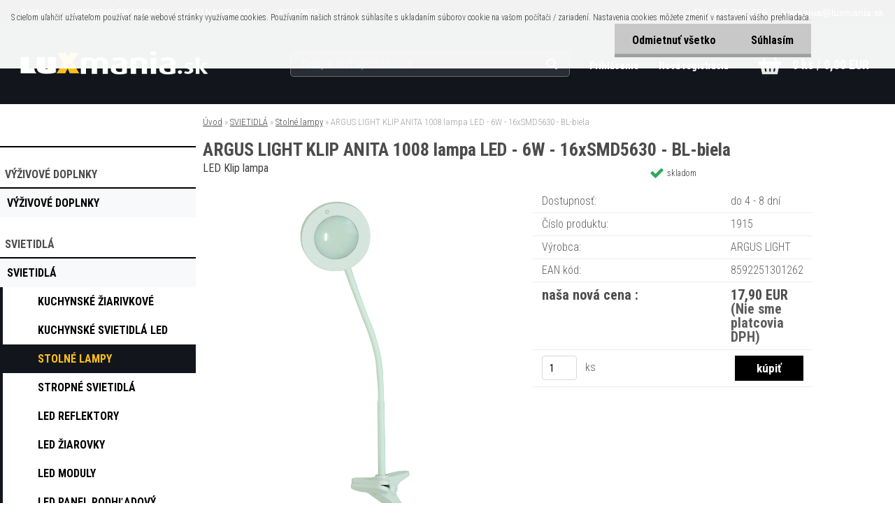

--- FILE ---
content_type: text/html; charset=utf-8
request_url: https://www.luxmania.sk/ARGUS-LIGHT-KLIP-ANITA-1008-lampa-LED-6W-16xSMD5630-BL-biela-d697.htm?tab=description
body_size: 15091
content:

    <!DOCTYPE html>
    <html xmlns:og="http://ogp.me/ns#" xmlns:fb="http://www.facebook.com/2008/fbml" lang="sk" class="tmpl__aurum">
      <head>
          <script>
              window.cookie_preferences = getCookieSettings('cookie_preferences');
              window.cookie_statistics = getCookieSettings('cookie_statistics');
              window.cookie_marketing = getCookieSettings('cookie_marketing');

              function getCookieSettings(cookie_name) {
                  if (document.cookie.length > 0)
                  {
                      cookie_start = document.cookie.indexOf(cookie_name + "=");
                      if (cookie_start != -1)
                      {
                          cookie_start = cookie_start + cookie_name.length + 1;
                          cookie_end = document.cookie.indexOf(";", cookie_start);
                          if (cookie_end == -1)
                          {
                              cookie_end = document.cookie.length;
                          }
                          return unescape(document.cookie.substring(cookie_start, cookie_end));
                      }
                  }
                  return false;
              }
          </script>
                <title>SVIETIDLÁ | ARGUS LIGHT KLIP ANITA 1008 lampa LED - 6W - 16xSMD5630 - BL-biela | LED svietidlá, výživové doplnky, elixír zo slimáka                                                                                                                                                          </title>
        <script type="text/javascript">var action_unavailable='action_unavailable';var id_language = 'sk';var id_country_code = 'SK';var language_code = 'sk-SK';var path_request = '/request.php';var type_request = 'POST';var cache_break = "2522"; var enable_console_debug = false; var enable_logging_errors = false;var administration_id_language = 'sk';var administration_id_country_code = 'SK';</script>          <script type="text/javascript" src="//ajax.googleapis.com/ajax/libs/jquery/1.8.3/jquery.min.js"></script>
          <script type="text/javascript" src="//code.jquery.com/ui/1.12.1/jquery-ui.min.js" ></script>
                  <script src="/wa_script/js/jquery.hoverIntent.minified.js?_=2025-01-28-14-55" type="text/javascript"></script>
        <script type="text/javascript" src="/admin/jscripts/jquery.qtip.min.js?_=2025-01-28-14-55"></script>
                  <script src="/wa_script/js/jquery.selectBoxIt.min.js?_=2025-01-28-14-55" type="text/javascript"></script>
                  <script src="/wa_script/js/bs_overlay.js?_=2025-01-28-14-55" type="text/javascript"></script>
        <script src="/wa_script/js/bs_design.js?_=2025-01-28-14-55" type="text/javascript"></script>
        <script src="/admin/jscripts/wa_translation.js?_=2025-01-28-14-55" type="text/javascript"></script>
        <link rel="stylesheet" type="text/css" href="/css/jquery.selectBoxIt.wa_script.css?_=2025-01-28-14-55" media="screen, projection">
        <link rel="stylesheet" type="text/css" href="/css/jquery.qtip.lupa.css?_=2025-01-28-14-55">
        
                  <script src="/wa_script/js/jquery.colorbox-min.js?_=2025-01-28-14-55" type="text/javascript"></script>
          <link rel="stylesheet" type="text/css" href="/css/colorbox.css?_=2025-01-28-14-55">
          <script type="text/javascript">
            jQuery(document).ready(function() {
              (function() {
                function createGalleries(rel) {
                  var regex = new RegExp(rel + "\\[(\\d+)]"),
                      m, group = "g_" + rel, groupN;
                  $("a[rel*=" + rel + "]").each(function() {
                    m = regex.exec(this.getAttribute("rel"));
                    if(m) {
                      groupN = group + m[1];
                    } else {
                      groupN = group;
                    }
                    $(this).colorbox({
                      rel: groupN,
                      slideshow:true,
                       maxWidth: "85%",
                       maxHeight: "85%",
                       returnFocus: false
                    });
                  });
                }
                createGalleries("lytebox");
                createGalleries("lyteshow");
              })();
            });</script>
          <script type="text/javascript">
      function init_products_hovers()
      {
        jQuery(".product").hoverIntent({
          over: function(){
            jQuery(this).find(".icons_width_hack").animate({width: "130px"}, 300, function(){});
          } ,
          out: function(){
            jQuery(this).find(".icons_width_hack").animate({width: "10px"}, 300, function(){});
          },
          interval: 40
        });
      }
      jQuery(document).ready(function(){

        jQuery(".param select, .sorting select").selectBoxIt();

        jQuery(".productFooter").click(function()
        {
          var $product_detail_link = jQuery(this).parent().find("a:first");

          if($product_detail_link.length && $product_detail_link.attr("href"))
          {
            window.location.href = $product_detail_link.attr("href");
          }
        });
        init_products_hovers();
        
        ebar_details_visibility = {};
        ebar_details_visibility["user"] = false;
        ebar_details_visibility["basket"] = false;

        ebar_details_timer = {};
        ebar_details_timer["user"] = setTimeout(function(){},100);
        ebar_details_timer["basket"] = setTimeout(function(){},100);

        function ebar_set_show($caller)
        {
          var $box_name = $($caller).attr("id").split("_")[0];

          ebar_details_visibility["user"] = false;
          ebar_details_visibility["basket"] = false;

          ebar_details_visibility[$box_name] = true;

          resolve_ebar_set_visibility("user");
          resolve_ebar_set_visibility("basket");
        }

        function ebar_set_hide($caller)
        {
          var $box_name = $($caller).attr("id").split("_")[0];

          ebar_details_visibility[$box_name] = false;

          clearTimeout(ebar_details_timer[$box_name]);
          ebar_details_timer[$box_name] = setTimeout(function(){resolve_ebar_set_visibility($box_name);},300);
        }

        function resolve_ebar_set_visibility($box_name)
        {
          if(   ebar_details_visibility[$box_name]
             && jQuery("#"+$box_name+"_detail").is(":hidden"))
          {
            jQuery("#"+$box_name+"_detail").slideDown(300);
          }
          else if(   !ebar_details_visibility[$box_name]
                  && jQuery("#"+$box_name+"_detail").not(":hidden"))
          {
            jQuery("#"+$box_name+"_detail").slideUp(0, function() {
              $(this).css({overflow: ""});
            });
          }
        }

        
        jQuery("#user_icon, #basket_icon").hoverIntent({
          over: function(){
            ebar_set_show(this);
            
          } ,
          out: function(){
            ebar_set_hide(this);
          },
          interval: 40
        });
        
        jQuery("#user_icon").click(function(e)
        {
          if(jQuery(e.target).attr("id") == "user_icon")
          {
            window.location.href = "https://www.luxmania.sk/luxmania-sk/e-login/";
          }
        });

        jQuery("#basket_icon").click(function(e)
        {
          if(jQuery(e.target).attr("id") == "basket_icon")
          {
            window.location.href = "https://www.luxmania.sk/luxmania-sk/e-basket/";
          }
        });
      
      });
    </script>        <meta http-equiv="Content-language" content="sk">
        <meta http-equiv="Content-Type" content="text/html; charset=utf-8">
        <meta name="language" content="slovak">
        <meta name="keywords" content="argus,light,klip,anita,1008,lampa,led,16xsmd5630,bl-biela">
        <meta name="description" content="Typ


KLIP ANITA 1008




Max. výkon


16 x LED SMD 5630




Kábel


1,8m + LED Driver Output: 12Vdc - 420mA




Materiál


plast, kov">
        <meta name="revisit-after" content="1 Days">
        <meta name="distribution" content="global">
        <meta name="expires" content="never">
                  <meta name="expires" content="never">
                    <link rel="previewimage" href="https://www.luxmania.sk/fotky23945/fotos/_vyr_6971010008.png" />
          <meta property="og:image" content="http://www.luxmania.sk/fotky23945/fotos/_vyrn_6971010008.png" />
<meta property="og:image:secure_url" content="https://www.luxmania.sk/fotky23945/fotos/_vyrn_6971010008.png" />
<meta property="og:image:type" content="image/jpeg" />
            <meta name="robots" content="index, follow">
                    <link rel="stylesheet" type="text/css" href="/css/lang_dependent_css/lang_sk.css?_=2025-01-28-14-55" media="screen, projection">
                <link rel='stylesheet' type='text/css' href='/wa_script/js/styles.css?_=2025-01-28-14-55'>
        <script language='javascript' type='text/javascript' src='/wa_script/js/javascripts.js?_=2025-01-28-14-55'></script>
        <script language='javascript' type='text/javascript' src='/wa_script/js/check_tel.js?_=2025-01-28-14-55'></script>
          <script src="/assets/javascripts/buy_button.js?_=2025-01-28-14-55"></script>
            <script type="text/javascript" src="/wa_script/js/bs_user.js?_=2025-01-28-14-55"></script>
        <script type="text/javascript" src="/wa_script/js/bs_fce.js?_=2025-01-28-14-55"></script>
        <script type="text/javascript" src="/wa_script/js/bs_fixed_bar.js?_=2025-01-28-14-55"></script>
        <script type="text/javascript" src="/bohemiasoft/js/bs.js?_=2025-01-28-14-55"></script>
        <script src="/wa_script/js/jquery.number.min.js?_=2025-01-28-14-55" type="text/javascript"></script>
        <script type="text/javascript">
            BS.User.id = 23945;
            BS.User.domain = "luxmania-sk";
            BS.User.is_responsive_layout = true;
            BS.User.max_search_query_length = 50;
            BS.User.max_autocomplete_words_count = 5;

            WA.Translation._autocompleter_ambiguous_query = ' Hľadaný výraz je pre našeptávač príliš všeobecný. Zadajte prosím ďalšie znaky, slová alebo pokračujte odoslaním formulára pre vyhľadávanie.';
            WA.Translation._autocompleter_no_results_found = ' Neboli nájdené žiadne produkty ani kategórie.';
            WA.Translation._error = " Chyba";
            WA.Translation._success = " Úspech";
            WA.Translation._warning = " Upozornenie";
            WA.Translation._multiples_inc_notify = '<p class="multiples-warning"><strong>Tento produkt je možné objednať iba v násobkoch #inc#. </strong><br><small>Vami zadaný počet kusov bol navýšený podľa tohto násobku.</small></p>';
            WA.Translation._shipping_change_selected = " Zmeniť...";
            WA.Translation._shipping_deliver_to_address = "_shipping_deliver_to_address";

            BS.Design.template = {
              name: "aurum",
              is_selected: function(name) {
                if(Array.isArray(name)) {
                  return name.indexOf(this.name) > -1;
                } else {
                  return name === this.name;
                }
              }
            };
            BS.Design.isLayout3 = true;
            BS.Design.templates = {
              TEMPLATE_ARGON: "argon",TEMPLATE_NEON: "neon",TEMPLATE_CARBON: "carbon",TEMPLATE_XENON: "xenon",TEMPLATE_AURUM: "aurum",TEMPLATE_CUPRUM: "cuprum",TEMPLATE_ERBIUM: "erbium",TEMPLATE_CADMIUM: "cadmium",TEMPLATE_BARIUM: "barium",TEMPLATE_CHROMIUM: "chromium",TEMPLATE_SILICIUM: "silicium",TEMPLATE_IRIDIUM: "iridium",TEMPLATE_INDIUM: "indium",TEMPLATE_OXYGEN: "oxygen",TEMPLATE_HELIUM: "helium",TEMPLATE_FLUOR: "fluor",TEMPLATE_FERRUM: "ferrum",TEMPLATE_TERBIUM: "terbium",TEMPLATE_URANIUM: "uranium",TEMPLATE_ZINCUM: "zincum",TEMPLATE_CERIUM: "cerium",TEMPLATE_KRYPTON: "krypton",TEMPLATE_THORIUM: "thorium",TEMPLATE_ETHERUM: "etherum",TEMPLATE_KRYPTONIT: "kryptonit",TEMPLATE_TITANIUM: "titanium",TEMPLATE_PLATINUM: "platinum"            };
        </script>
        <style>


html body.lang-sk div#logo {
    background: url("/fotky23945/fotos/logo.png") repeat scroll 0 0 transparent;
    height: 63px;
    left: -330px;
    position: absolute;
    top: 69px;
    width: 272px;
}

html body.lang-sk div#head {
    height: 0;
    margin: 0 auto;
    position: relative;
    width: 272px;
}
</style>
          <script src="/js/progress_button/modernizr.custom.js"></script>
                      <link rel="stylesheet" type="text/css" href="/bower_components/owl.carousel/dist/assets/owl.carousel.min.css" />
            <link rel="stylesheet" type="text/css" href="/bower_components/owl.carousel/dist/assets/owl.theme.default.min.css" />
            <script src="/bower_components/owl.carousel/dist/owl.carousel.min.js"></script>
                    <link rel="stylesheet" type="text/css" href="//static.bohemiasoft.com/jave/style.css?_=2025-01-28-14-55" media="screen">
                    <link rel="stylesheet" type="text/css" href="/css/font-awesome.4.7.0.min.css" media="screen">
          <link rel="stylesheet" type="text/css" href="/sablony/nove/aurum/aurumblack/css/product_var3.css?_=2025-01-28-14-55" media="screen">
                    <link rel="stylesheet"
                type="text/css"
                id="tpl-editor-stylesheet"
                href="/sablony/nove/aurum/aurumblack/css/colors.css?_=2025-01-28-14-55"
                media="screen">

          <meta name="viewport" content="width=device-width, initial-scale=1.0">
          <link rel="stylesheet" 
                   type="text/css" 
                   href="https://static.bohemiasoft.com/custom-css/aurum.css?_" 
                   media="screen"><link rel="stylesheet" type="text/css" href="/css/steps_order.css?_=2025-01-28-14-55" media="screen"><style type="text/css">
               <!--#site_logo{
                  width: 275px;
                  height: 100px;
                  background-image: url('/fotky23945/design_setup/images/logo_luxmania_logo_2024_yellow_sk.png?cache_time=1711002271');
                  background-repeat: no-repeat;
                  
                }html body .myheader { 
          
          border: black;
          background-repeat: repeat;
          background-position: 0px 0px;
          
        }#page_background{
                  
                  background-repeat: repeat;
                  background-position: 0px 0px;
                  background-color: transparent;
                }.bgLupa{
                  padding: 0;
                  border: none;
                }

 :root { 
 }
-->
                </style>          <link rel="stylesheet" type="text/css" href="/fotky23945/design_setup/css/user_defined.css?_=1714388116" media="screen, projection">
                    <script type="text/javascript" src="/admin/jscripts/wa_dialogs.js?_=2025-01-28-14-55"></script>
            <script>
      $(document).ready(function() {
        if (getCookie('show_cookie_message' + '_23945_sk') != 'no') {
          if($('#cookies-agreement').attr('data-location') === '0')
          {
            $('.cookies-wrapper').css("top", "0px");
          }
          else
          {
            $('.cookies-wrapper').css("bottom", "0px");
          }
          $('.cookies-wrapper').show();
        }

        $('#cookies-notify__close').click(function() {
          setCookie('show_cookie_message' + '_23945_sk', 'no');
          $('#cookies-agreement').slideUp();
          $("#masterpage").attr("style", "");
          setCookie('cookie_preferences', 'true');
          setCookie('cookie_statistics', 'true');
          setCookie('cookie_marketing', 'true');
          window.cookie_preferences = true;
          window.cookie_statistics = true;
          window.cookie_marketing = true;
          if(typeof gtag === 'function') {
              gtag('consent', 'update', {
                  'ad_storage': 'granted',
                  'analytics_storage': 'granted',
                  'ad_user_data': 'granted',
                  'ad_personalization': 'granted'
              });
          }
         return false;
        });

        $("#cookies-notify__disagree").click(function(){
            save_preferences();
        });

        $('#cookies-notify__preferences-button-close').click(function(){
            var cookies_notify_preferences = $("#cookies-notify-checkbox__preferences").is(':checked');
            var cookies_notify_statistics = $("#cookies-notify-checkbox__statistics").is(':checked');
            var cookies_notify_marketing = $("#cookies-notify-checkbox__marketing").is(':checked');
            save_preferences(cookies_notify_preferences, cookies_notify_statistics, cookies_notify_marketing);
        });

        function save_preferences(preferences = false, statistics = false, marketing = false)
        {
            setCookie('show_cookie_message' + '_23945_sk', 'no');
            $('#cookies-agreement').slideUp();
            $("#masterpage").attr("style", "");
            setCookie('cookie_preferences', preferences);
            setCookie('cookie_statistics', statistics);
            setCookie('cookie_marketing', marketing);
            window.cookie_preferences = preferences;
            window.cookie_statistics = statistics;
            window.cookie_marketing = marketing;
            if(marketing && typeof gtag === 'function')
            {
                gtag('consent', 'update', {
                    'ad_storage': 'granted'
                });
            }
            if(statistics && typeof gtag === 'function')
            {
                gtag('consent', 'update', {
                    'analytics_storage': 'granted',
                    'ad_user_data': 'granted',
                    'ad_personalization': 'granted',
                });
            }
            if(marketing === false && BS && BS.seznamIdentity) {
                BS.seznamIdentity.clearIdentity();
            }
        }

        /**
         * @param {String} cookie_name
         * @returns {String}
         */
        function getCookie(cookie_name) {
          if (document.cookie.length > 0)
          {
            cookie_start = document.cookie.indexOf(cookie_name + "=");
            if (cookie_start != -1)
            {
              cookie_start = cookie_start + cookie_name.length + 1;
              cookie_end = document.cookie.indexOf(";", cookie_start);
              if (cookie_end == -1)
              {
                cookie_end = document.cookie.length;
              }
              return unescape(document.cookie.substring(cookie_start, cookie_end));
            }
          }
          return "";
        }
        
        /**
         * @param {String} cookie_name
         * @param {String} value
         */
        function setCookie(cookie_name, value) {
          var time = new Date();
          time.setTime(time.getTime() + 365*24*60*60*1000); // + 1 rok
          var expires = "expires="+time.toUTCString();
          document.cookie = cookie_name + "=" + escape(value) + "; " + expires + "; path=/";
        }
      });
    </script>
            <script type="text/javascript" src="/wa_script/js/search_autocompleter.js?_=2025-01-28-14-55"></script>
            <script src="/wa_script/js/bs_accordion.js?_=2025-01-28-14-55"></script>
                <script src="/wa_script/js/bs_product_list.js?_=2025-01-28-14-55"></script>
                    <link rel="stylesheet" type="text/css" href="/assets/vendor/magnific-popup/magnific-popup.css" />
      <script src="/assets/vendor/magnific-popup/jquery.magnific-popup.js"></script>
      <script type="text/javascript">
        BS.env = {
          decPoint: ",",
          basketFloatEnabled: false        };
      </script>
      <script type="text/javascript" src="/node_modules/select2/dist/js/select2.min.js"></script>
      <script type="text/javascript" src="/node_modules/maximize-select2-height/maximize-select2-height.min.js"></script>
      <script type="text/javascript">
        (function() {
          $.fn.select2.defaults.set("language", {
            noResults: function() {return " Žiadny záznam nebol nájdený"},
            inputTooShort: function(o) {
              var n = o.minimum - o.input.length;
              return "_input_too_short".replace("#N#", n);
            }
          });
          $.fn.select2.defaults.set("width", "100%")
        })();

      </script>
      <link type="text/css" rel="stylesheet" href="/node_modules/select2/dist/css/select2.min.css" />
      <script type="text/javascript" src="/wa_script/js/countdown_timer.js?_=2025-01-28-14-55"></script>
      <script type="text/javascript" src="/wa_script/js/app.js?_=2025-01-28-14-55"></script>
      <script type="text/javascript" src="/node_modules/jquery-validation/dist/jquery.validate.min.js"></script>

      
          </head>
      <body class="lang-sk layout3 not-home page-product-detail page-product-697 basket-empty vat-payer-n alternative-currency-n" >
        <a name="topweb"></a>
            <div id="cookies-agreement" class="cookies-wrapper" data-location="0"
         >
      <div class="cookies-notify-background"></div>
      <div class="cookies-notify" style="display:block!important;">
        <div class="cookies-notify__bar">
          <div class="cookies-notify__bar1">
            <div class="cookies-notify__text"
                                 >
                S cieľom uľahčiť užívateľom používať naše webové stránky využívame cookies. Používaním našich stránok súhlasíte s ukladaním súborov cookie na vašom počítači / zariadení. Nastavenia cookies môžete zmeniť v nastavení vášho prehliadača.            </div>
            <div class="cookies-notify__button">
                <a href="#" id="cookies-notify__disagree" class="secondary-btn"
                   style="color: #000000;
                           background-color: #c8c8c8;
                           opacity: 1"
                >Odmietnuť všetko</a>
              <a href="#" id="cookies-notify__close"
                 style="color: #000000;
                        background-color: #c8c8c8;
                        opacity: 1"
                >Súhlasím</a>
            </div>
          </div>
                    </div>
      </div>
    </div>
    
  <div id="responsive_layout_large"></div><div id="page">      <div class="top-bar" id="topBar">
                  <div class="top-bar-content">
            <p><span style="font-family: verdana, geneva; font-size: 14px;"><span style="font-family: helvetica;"> +421 915 210 666     luxmania@luxmania.sk</span></span></p>          </div>
                            <div class="top-bar-menu">
                <!--[if IE 6]>
    <style>
    #main-menu ul ul{visibility:visible;}
    </style>
    <![endif]-->

    
    <div id="topmenu"><!-- TOPMENU -->
            <div id="main-menu" class="">
                 <ul>
            <li class="eshop-menu-home">
              <a href="//www.luxmania.sk" class="top_parent_act" aria-label="Homepage">
                              </a>
            </li>
          </ul>
          
<ul><li class="eshop-menu-1 eshop-menu-order-1 eshop-menu-odd"><a href="/O-NAS-a1_0.htm"  class="top_parent">O NÁS</a>
</li></ul>
<ul><li class="eshop-menu-3 eshop-menu-order-2 eshop-menu-even"><a href="/OBCHODNE-PODMIENKY-a3_0.htm"  class="top_parent">OBCHODNÉ PODMIENKY</a>
</li></ul>
<ul><li class="eshop-menu-4 eshop-menu-order-3 eshop-menu-odd"><a href="/AKO-NAKUPOVAT-a4_0.htm"  class="top_parent">AKO NAKUPOVAT</a>
</li></ul>
<ul><li class="eshop-menu-2 eshop-menu-order-4 eshop-menu-even"><a href="/KONTAKTY-a2_0.htm"  class="top_parent">KONTAKTY</a>
</li></ul>      </div>
    </div><!-- END TOPMENU -->
              </div>
                </div>
          <script type="text/javascript">
      var responsive_articlemenu_name = ' Menu';
      var responsive_eshopmenu_name = ' E-shop';
    </script>
        <div class="myheader">
      <div id="hContentWrap" class="h-content-wrap">      <div class="content">
            <div class="logo-wrapper">
            <a id="site_logo" href="//www.luxmania.sk" class="mylogo" aria-label="Logo"></a>
    </div>
                <div id="search">
      <form name="search" id="searchForm" action="/search-engine.htm" method="GET" enctype="multipart/form-data">
        <label for="q" class="title_left2"> Hľadanie</label>
        <p>
          <input name="slovo" type="text" class="inputBox" id="q" placeholder=" Zadajte text vyhľadávania" maxlength="50">
          
          <input type="hidden" id="source_service" value="www.webareal.sk">
        </p>
        <div class="wrapper_search_submit">
          <input type="submit" class="search_submit" aria-label="search" name="search_submit" value="">
        </div>
        <div id="search_setup_area">
          <input id="hledatjak2" checked="checked" type="radio" name="hledatjak" value="2">
          <label for="hledatjak2">Hľadať v tovare</label>
          <br />
          <input id="hledatjak1"  type="radio" name="hledatjak" value="1">
          <label for="hledatjak1">Hľadať v článkoch</label>
                    <script type="text/javascript">
            function resolve_search_mode_visibility()
            {
              if (jQuery('form[name=search] input').is(':focus'))
              {
                if (jQuery('#search_setup_area').is(':hidden'))
                {
                  jQuery('#search_setup_area').slideDown(400);
                }
              }
              else
              {
                if (jQuery('#search_setup_area').not(':hidden'))
                {
                  jQuery('#search_setup_area').slideUp(400);
                }
              }
            }

            $('form[name=search] input').click(function() {
              this.focus();
            });

            jQuery('form[name=search] input')
                .focus(function() {
                  resolve_search_mode_visibility();
                })
                .blur(function() {
                  setTimeout(function() {
                    resolve_search_mode_visibility();
                  }, 1000);
                });

          </script>
                  </div>
      </form>
    </div>
          </div>
      
  <div id="ebar" class="" >        <div id="ebar_set">
                <div id="user_icon">

                            <div id="user_detail">
                    <div id="user_arrow_tag"></div>
                    <div id="user_content_tag">
                        <div id="user_content_tag_bg">
                            <a href="/luxmania-sk/e-login/"
                               class="elink user_login_text"
                               >
                               Prihlásenie                            </a>
                            <a href="/luxmania-sk/e-register/"
                               class="elink user-logout user_register_text"
                               >
                               Nová registrácia                            </a>
                        </div>
                    </div>
                </div>
            
        </div>
        
                <div id="basket_icon" >
            <div id="basket_detail">
                <div id="basket_arrow_tag"></div>
                <div id="basket_content_tag">
                    <a id="quantity_tag" href="/luxmania-sk/e-basket" rel="nofollow" class="elink">0 ks / 0,00&nbsp;EUR</a>
                                    </div>
            </div>
        </div>
                <a id="basket_tag"
           href="luxmania-sk/e-basket"
           rel="nofollow"
           class="elink">
            <span id="basket_tag_left">&nbsp;</span>
            <span id="basket_tag_right">
                0 ks            </span>
        </a>
                </div></div></div>    </div>
    <div id="page_background">      <div class="hack-box"><!-- HACK MIN WIDTH FOR IE 5, 5.5, 6  -->
                  <div id="masterpage" ><!-- MASTER PAGE -->
              <div id="header">          </div><!-- END HEADER -->
                    <div id="aroundpage"><!-- AROUND PAGE -->
            
      <!-- LEFT BOX -->
      <div id="left-box">
              <div class="menu-typ-1" id="left_eshop">
                <p class="title_left_eshop">E-shop</p>
          
        <div id="inleft_eshop">
          <div class="leftmenu2">
                <ul class="root-eshop-menu">
              <li class="leftmenuCat category-menu-sep-16 category-menu-sep-order-1">
                      <strong>
                          </strong>
                    </li>

                <li class="leftmenuCat category-menu-sep-21 category-menu-sep-order-2">
                      <strong>
              VÝŽIVOVÉ DOPLNKY            </strong>
                    </li>

                <li class="leftmenuDef category-menu-18 category-menu-order-1 category-menu-odd">
          <a href="/VYZIVOVE-DOPLNKY-c18_0_1.htm">            <strong>
              VÝŽIVOVÉ DOPLNKY            </strong>
            </a>        </li>

                <li class="leftmenuCat category-menu-sep-20 category-menu-sep-order-3">
                      <strong>
              SVIETIDLÁ            </strong>
                    </li>

                <li class="leftmenuDef category-menu-38 category-menu-order-2 category-menu-even">
          <a href="/SVIETIDLA-c38_0_1.htm">            <strong>
              SVIETIDLÁ            </strong>
            </a>        </li>

            <ul class="eshop-submenu level-2">
              <li class="leftmenu2sub category-submenu-22 masonry_item">
          <a href="/Kuchynske-ziarivkove-svietidla-c38_22_2.htm">            <strong>
              Kuchynské žiarivkové svietidlá            </strong>
            </a>        </li>

                <li class="leftmenu2sub category-submenu-23 masonry_item">
          <a href="/Kuchynske-svietidla-LED-c38_23_2.htm">            <strong>
              Kuchynské svietidlá LED            </strong>
            </a>        </li>

                <li class="leftmenu2Act category-submenu-24 masonry_item">
          <a href="/Stolne-lampy-c38_24_2.htm">            <strong>
              Stolné lampy            </strong>
            </a>        </li>

                <li class="leftmenu2sub category-submenu-37 masonry_item">
          <a href="/Stropne-svietidla-c38_37_2.htm">            <strong>
              Stropné svietidlá            </strong>
            </a>        </li>

                <li class="leftmenu2sub category-submenu-42 masonry_item">
          <a href="/LED-reflektory-c38_42_2.htm">            <strong>
              LED reflektory             </strong>
            </a>        </li>

                <li class="leftmenu2sub category-submenu-43 masonry_item">
          <a href="/LED-ziarovky-c38_43_2.htm">            <strong>
              LED žiarovky             </strong>
            </a>        </li>

                <li class="leftmenu2sub category-submenu-67 masonry_item">
          <a href="/LED-moduly-c38_67_2.htm">            <strong>
              LED moduly            </strong>
            </a>        </li>

                <li class="leftmenu2sub category-submenu-47 masonry_item">
          <a href="/LED-panel-podhladovy-c38_47_2.htm">            <strong>
              LED panel podhľadový            </strong>
            </a>        </li>

                <li class="leftmenu2sub category-submenu-50 masonry_item">
          <a href="/LED-pasiky-c38_50_2.htm">            <strong>
              LED pásiky            </strong>
            </a>        </li>

                <li class="leftmenu2sub category-submenu-58 masonry_item">
          <a href="/LED-prachotesne-IP65-c38_58_2.htm">            <strong>
              LED prachotesné IP65            </strong>
            </a>        </li>

                <li class="leftmenu2sub category-submenu-53 masonry_item">
          <a href="/LED-stojacie-lampy-c38_53_2.htm">            <strong>
              LED stojacie lampy            </strong>
            </a>        </li>

                <li class="leftmenu2sub category-submenu-54 masonry_item">
          <a href="/Lampy-s-klipom-c38_54_2.htm">            <strong>
              Lampy s klipom            </strong>
            </a>        </li>

                <li class="leftmenu2sub category-submenu-59 masonry_item">
          <a href="/Podhladove-svietidla-c38_59_2.htm">            <strong>
              Podhľadové svietidlá            </strong>
            </a>        </li>

                <li class="leftmenu2sub category-submenu-60 masonry_item">
          <a href="/Senzory-c38_60_2.htm">            <strong>
              Senzory            </strong>
            </a>        </li>

                <li class="leftmenu2sub category-submenu-63 masonry_item">
          <a href="/Ziarivkove-prachotesne-IP65-c38_63_2.htm">            <strong>
              Žiarivkové prachotesné IP65            </strong>
            </a>        </li>

                <li class="leftmenu2sub category-submenu-64 masonry_item">
          <a href="/Elektronicky-predradnik-c38_64_2.htm">            <strong>
              Elektronický predradník            </strong>
            </a>        </li>

            </ul>
      <style>
        #left-box .remove_point a::before
        {
          display: none;
        }
      </style>
            <li class="leftmenuDef category-menu-10 category-menu-order-3 category-menu-odd">
          <a href="/BAZAR-SVIETIDIEL-c10_0_1.htm">            <strong>
              BAZÁR SVIETIDIEL            </strong>
            </a>        </li>

                <li class="leftmenuCat category-menu-sep-36 category-menu-sep-order-4">
                      <strong>
              STAROSTLIVOSŤ O PLEŤ            </strong>
                    </li>

                <li class="leftmenuDef category-menu-37 category-menu-order-4 category-menu-even">
          <a href="/Starostlivost-o-plet-c37_0_1.htm">            <strong>
              Starostlivosť o pleť            </strong>
            </a>        </li>

                <li class="leftmenuCat category-menu-sep-24 category-menu-sep-order-5">
                      <strong>
              TRIČKÁ T-shirt             </strong>
                    </li>

                <li class="leftmenuDef category-menu-31 category-menu-order-5 category-menu-odd">
          <a href="/Tricka-T-shirt-c31_0_1.htm">            <strong>
              Tričká T-shirt            </strong>
            </a>        </li>

            </ul>
      <style>
        #left-box .remove_point a::before
        {
          display: none;
        }
      </style>
              </div>
        </div>

        
        <div id="footleft1">
                  </div>

            </div>
          <div id="left3">
      <div id="inleft3_top"></div>
      <div id="inleft3">
        <p></p>
<p></p>
<p></p>
<p> </p>              </div>
      <div id="inleft3_foot"></div>
    </div>
          </div><!-- END LEFT BOX -->
      <div class="ds-center">      <div id="right-box"><!-- RIGHT BOX2 -->
        <!-- xxxx badRight xxxx -->      </div><!-- END RIGHT BOX -->
      </div>

            <hr class="hide">
                        <div id="centerpage2"><!-- CENTER PAGE -->
              <div id="incenterpage2"><!-- in the center -->
                <script type="text/javascript">
  var product_information = {
    id: '697',
    name: 'ARGUS LIGHT KLIP ANITA 1008 lampa LED - 6W - 16xSMD5630 - BL-biela',
    brand: '',
    price: '17.9',
    category: 'Stolné lampy',
    is_variant: false,
    variant_id: 0  };
</script>
        <div id="fb-root"></div>
    <script>(function(d, s, id) {
            var js, fjs = d.getElementsByTagName(s)[0];
            if (d.getElementById(id)) return;
            js = d.createElement(s); js.id = id;
            js.src = "//connect.facebook.net/ sk_SK/all.js#xfbml=1&appId=";
            fjs.parentNode.insertBefore(js, fjs);
        }(document, 'script', 'facebook-jssdk'));</script>
      <script type="application/ld+json">
      {
        "@context": "http://schema.org",
        "@type": "Product",
                "name": "ARGUS LIGHT KLIP ANITA 1008 lampa LED - 6W - 16xSMD5630 - BL-biela",
        "description": "Typ KLIP ANITA 1008 Max. výkon 16 x LED SMD 5630 Kábel 1,8m + LED Driver Output: 12Vdc -",
                "image": "https://www.luxmania.sk/fotky23945/fotos/_vyr_6971010008.png",
                "gtin13": "8592251301262",
        "mpn": "",
        "sku": "1915",
        "brand": "ARGUS LIGHT",

        "offers": {
            "@type": "Offer",
            "availability": "https://schema.org/InStock",
            "price": "17.90",
"priceCurrency": "EUR",
"priceValidUntil": "2036-01-29",
            "url": "https://www.luxmania.sk/ARGUS-LIGHT-KLIP-ANITA-1008-lampa-LED-6W-16xSMD5630-BL-biela-d697.htm?tab=description"
        }
      }
</script>
              <script type="application/ld+json">
{
    "@context": "http://schema.org",
    "@type": "BreadcrumbList",
    "itemListElement": [
    {
        "@type": "ListItem",
        "position": 1,
        "item": {
            "@id": "https://www.luxmania.sk",
            "name": "Home"
            }
    },     {
        "@type": "ListItem",
        "position": 2,
        "item": {
            "@id": "https://www.luxmania.sk/SVIETIDLA-c38_0_1.htm",
            "name": "SVIETIDLÁ"
        }
        },
     {
        "@type": "ListItem",
        "position": 3,
        "item": {
            "@id": "https://www.luxmania.sk/Stolne-lampy-c38_24_2.htm",
            "name": "Stolné lampy"
        }
        },
    {
        "@type": "ListItem",
        "position": 4,
        "item": {
            "@id": "https://www.luxmania.sk/ARGUS-LIGHT-KLIP-ANITA-1008-lampa-LED-6W-16xSMD5630-BL-biela-d697.htm?tab=description",
            "name": "ARGUS LIGHT KLIP ANITA 1008 lampa LED - 6W - 16xSMD5630 - BL-biela"
    }
    }
]}
</script>
          <script type="text/javascript" src="/wa_script/js/bs_variants.js?date=2462013"></script>
  <script type="text/javascript" src="/wa_script/js/rating_system.js"></script>
  <script type="text/javascript">
    <!--
    $(document).ready(function () {
      BS.Variants.register_events();
      BS.Variants.id_product = 697;
    });

    function ShowImage2(name, width, height, domen) {
      window.open("/wa_script/image2.php?soub=" + name + "&domena=" + domen, "", "toolbar=no,scrollbars=yes,location=no,status=no,width=" + width + ",height=" + height + ",resizable=1,screenX=20,screenY=20");
    }
    ;
    // --></script>
  <script type="text/javascript">
    <!--
    function Kontrola() {
      if (document.theForm.autor.value == "") {
        document.theForm.autor.focus();
        BS.ui.popMessage.alert("Musíte vyplniť svoje meno");
        return false;
      }
      if (document.theForm.email.value == "") {
        document.theForm.email.focus();
        BS.ui.popMessage.alert("Musíte vyplniť svoj email");
        return false;
      }
      if (document.theForm.titulek.value == "") {
        document.theForm.titulek.focus();
        BS.ui.popMessage.alert("Vyplňte názov príspevku");
        return false;
      }
      if (document.theForm.prispevek.value == "") {
        document.theForm.prispevek.focus();
        BS.ui.popMessage.alert("Zadajte text príspevku");
        return false;
      }
      if (document.theForm.captcha.value == "") {
        document.theForm.captcha.focus();
        BS.ui.popMessage.alert("Opíšte bezpečnostný kód");
        return false;
      }
      if (jQuery("#captcha_image").length > 0 && jQuery("#captcha_input").val() == "") {
        jQuery("#captcha_input").focus();
        BS.ui.popMessage.alert("Opíšte text z bezpečnostného obrázku");
        return false;
      }

      }

      -->
    </script>
          <script type="text/javascript" src="/wa_script/js/detail.js?date=2022-06-01"></script>
          <script type="text/javascript">
      product_price = "18";
    product_price_non_ceil =   "17.9";
    currency = "EUR";
    currency_position = "1";
    tax_subscriber = "n";
    ceny_jak = "1";
    desetiny = "2";
    dph = "";
    currency_second = "";
    currency_second_rate = "0";
    lang = "";    </script>
          <script>
          related_click = false;
          $(document).ready(function () {
              $(".buy_btn").on("click", function(){
                    related_click = true;
              });

              $("#buy_btn, #buy_prg").on("click", function () {
                  var variant_selected_reload = false;
                  var url = window.location.href;
                  if (url.indexOf('?variant=not_selected') > -1)
                  {
                      url = window.location.href;
                  }
                  else
                  {
                      url = window.location.href + "?variant=not_selected";
                  }
                  if ($("#1SelectBoxIt").length !== undefined)
                  {
                      var x = $("#1SelectBoxIt").attr("aria-activedescendant");
                      if (x == 0)
                      {
                          variant_selected_reload = true;
                          document.cookie = "variantOne=unselected;path=/";
                      }
                      else
                      {
                          var id_ciselnik = $("#1SelectBoxItOptions #" + x).attr("data-val");
                          document.cookie = "variantOne=" + id_ciselnik + ";path=/";
                      }
                  }
                  else if ($("#1SelectBoxItText").length !== undefined)
                  {
                      var x = $("#1SelectBoxItText").attr("data-val");
                      if (x == 0)
                      {
                          variant_selected_reload = true;
                          document.cookie = "variantOne=unselected;path=/";
                      }
                      else
                      {
                          var id_ciselnik = $("#1SelectBoxItOptions #" + x).attr("data-val");
                          document.cookie = "variantOne=" + id_ciselnik + ";path=/";
                      }
                  }
                  if ($("#2SelectBoxIt").length !== undefined)
                  {
                      var x = $("#2SelectBoxIt").attr("aria-activedescendant");
                      if (x == 0)
                      {
                          variant_selected_reload = true;
                          document.cookie = "variantTwo=unselected;path=/";
                      }
                      else
                      {
                          var id_ciselnik = $("#2SelectBoxItOptions #" + x).attr("data-val");
                          document.cookie = "variantTwo=" + id_ciselnik + ";path=/";
                      }
                  }
                  else if ($("#2SelectBoxItText").length !== undefined)
                  {
                      var x = $("#2SelectBoxItText").attr("data-val");
                      if (x == 0)
                      {
                          variant_selected_reload = true;
                          document.cookie = "variantTwo=unselected;path=/";
                      }
                      else
                      {
                          var id_ciselnik = $("#2SelectBoxItOptions #" + x).attr("data-val");
                          document.cookie = "variantTwo=" + id_ciselnik + ";path=/";
                      }
                  }
                  if ($("#3SelectBoxIt").length !== undefined)
                  {
                      var x = $("#3SelectBoxIt").attr("aria-activedescendant");
                      if (x == 0)
                      {
                          variant_selected_reload = true;
                          document.cookie = "variantThree=unselected;path=/";
                      }
                      else
                      {
                          var id_ciselnik = $("#3SelectBoxItOptions #" + x).attr("data-val");
                          document.cookie = "variantThree=" + id_ciselnik + ";path=/";
                      }
                  }
                  else if ($("#3SelectBoxItText").length !== undefined)
                  {
                      var x = $("#3SelectBoxItText").attr("data-val");
                      if (x == 0)
                      {
                          variant_selected_reload = true;
                          document.cookie = "variantThree=unselected;path=/";
                      }
                      else
                      {
                          var id_ciselnik = $("#3SelectBoxItOptions #" + x).attr("data-val");
                          document.cookie = "variantThree=" + id_ciselnik + ";path=/";
                      }
                  }
                  if(variant_selected_reload == true)
                  {
                      jQuery("input[name=variant_selected]").remove();
                      window.location.replace(url);
                      return false;
                  }
              });
          });
      </script>
          <div id="wherei"><!-- wherei -->
            <p>
        <a href="/">Úvod</a>
        <span class="arrow">&#187;</span>
                           <a href="/SVIETIDLA-c38_0_1.htm">SVIETIDLÁ</a>
                           <span class="arrow">&#187;</span>
                           <a href="/Stolne-lampy-c38_24_2.htm">Stolné lampy</a>
                            <span class="arrow">&#187;</span>        <span class="active">ARGUS LIGHT KLIP ANITA 1008 lampa LED - 6W - 16xSMD5630 - BL-biela</span>
      </p>
    </div><!-- END wherei -->
    <pre></pre>
        <div class="product-detail-container in-stock-y" > <!-- MICRODATA BOX -->
              <h1>ARGUS LIGHT KLIP ANITA 1008 lampa LED - 6W - 16xSMD5630 - BL-biela</h1>
              <div class="detail-box-product" data-idn="121901562"><!--DETAIL BOX -->
                  <div class="product-status-place"><h2 class="second-product-name">LED Klip lampa</h2>    <p class="product-status">
          </p>
    </div>                <div class="col-l"><!-- col-l-->
                        <div class="image"><!-- image-->
                                <a href="/fotky23945/fotos/_vyr_6971010008.png"
                   rel="lytebox"
                   title="ARGUS LIGHT KLIP ANITA 1008 lampa LED - 6W - 16xSMD5630 - BL-biela"
                   aria-label="ARGUS LIGHT KLIP ANITA 1008 lampa LED - 6W - 16xSMD5630 - BL-biela">
                    <span class="img" id="magnify_src">
                      <img                               id="detail_src_magnifying_small"
                              src="/fotky23945/fotos/_vyr_6971010008.png"
                              width="200" border=0
                              alt="ARGUS LIGHT KLIP ANITA 1008 lampa LED - 6W - 16xSMD5630 - BL-biela"
                              title="ARGUS LIGHT KLIP ANITA 1008 lampa LED - 6W - 16xSMD5630 - BL-biela">
                    </span>
                                        <span class="image_foot"><span class="ico_magnifier"
                                                     title="ARGUS LIGHT KLIP ANITA 1008 lampa LED - 6W - 16xSMD5630 - BL-biela">&nbsp;</span></span>
                      
                                    </a>
                            </div>
              <!-- END image-->
              <div class="break"></div>
                      </div><!-- END col-l-->
        <div class="box-spc"><!-- BOX-SPC -->
          <div class="col-r"><!-- col-r-->
                          <div class="stock_yes">skladom</div>
                          <div class="break"><p>&nbsp;</p></div>
                                    <div class="detail-info"><!-- detail info-->
              <form style="margin: 0pt; padding: 0pt; vertical-align: bottom;"
                    action="/buy-product.htm?pid=697" method="post">
                                <table class="cart" width="100%">
                  <col>
                  <col width="9%">
                  <col width="14%">
                  <col width="14%">
                  <tbody>
                                      <tr class="before_variants stock-line stock-line-stock_yes">
                      <td class="stock-label" width="35%">Dostupnosť:</td>
                      <td colspan="3" width="65%" class="prices stock-cell">
                        <span class="fleft stock-text">do 4 - 8 dní</span>
                        <input type="hidden" name="availability"
                               value="do 4 - 8 dní">
                      </td>
                    </tr>
                                        <tr class="before_variants product-number">
                      <td width="35%" class="product-number-text">Číslo produktu: </td>
                      <td colspan="3" width="65%" class="prices product-number-text"><span class="fleft">
                            1915</span>
                        <input type="hidden" name="number"
                               value="1915">
                      </td>
                    </tr>
                                          <tr class="before_variants product-variants-1">
                        <td width="35%"
                            class="product-variants-text-1">Výrobca:  </td>
                        <td colspan="3" width="65%" class="product-variants-value-1">
                                                            <span class="fleft">
                                    ARGUS LIGHT                                </span>
                                                          <input type="hidden"
                                 name="Výrobca"
                                 value="ARGUS LIGHT">
                        </td>
                      </tr>
                                          <tr class="before_variants product-eancode">
                      <td width="35%" class="product-eancode-text">EAN kód:</td>
                      <td width="65%" class="prices product-eancode-value" colspan="3">
                        <span class="fleft">8592251301262</span>
                        <input type="hidden" name="ean"
                               value="8592251301262">
                      </td>
                    </tr>
                    
                          <tr class="total">
                        <td class="price-desc left">naša nová cena :</td>
                        <td colspan="3" class="prices">
                          <div align="left" >
                                <span class="price-vat"  content="EUR">
      <span class="price-value def_color"  content="17,90">
        17,90&nbsp;EUR      </span>
      <input type="hidden" name="nase_cena" value="17.900">
      <span class='product-no-vat-text'>(Nie sme platcovia DPH)</span>    </span>
                              </div>
                        </td>
                      </tr>
                                          <tr class="product-cart-info">
                      <td colspan="4">
                            <div class="fleft product-cart-info-text"><br>do košíka:</div>
    <div class="fright textright product-cart-info-value">
                          <input value="1" name="kusy" id="kusy" maxlength="6" size="6" type="text" data-product-info='{"count_type":0,"multiples":0}' class="quantity-input"  aria-label="kusy">
                <span class="count">&nbsp;
        ks      </span>&nbsp;
                        <input type="submit"
                 id="buy_btn"
                 class="product-cart-btn buy-button-action buy-button-action-17"
                 data-id="697"
                 data-variant-id="0"
                 name="send_submit"
                 value="kúpiť"
          >
          <input type="hidden" id="buy_click" name="buy_click" value="detail">
                      <br>
                </div>
                          </td>
                    </tr>
                                    </tbody>
                </table>
                <input type="hidden" name="pageURL" value ="http://www.luxmania.sk/ARGUS-LIGHT-KLIP-ANITA-1008-lampa-LED-6W-16xSMD5630-BL-biela-d697.htm?tab=description">              </form>
            </div><!-- END detail info-->
            <div class="break"></div>
          </div><!-- END col-r-->
        </div><!-- END BOX-SPC -->
              </div><!-- END DETAIL BOX -->
    </div><!-- MICRODATA BOX -->
    <div class="break"></div>
        <a name="anch1"></a>
    <div class="aroundbookmark"><!-- AROUND bookmark-->
    <ul class="bookmark"><!-- BOOKMARKS-->
    <li class="selected"><a rel="nofollow" href="/ARGUS-LIGHT-KLIP-ANITA-1008-lampa-LED-6W-16xSMD5630-BL-biela-d697.htm?tab=description#anch1">Kompletné špecifikácie</a></li>    </ul>
    <div class="part selected" id="description"><!--description-->
    <div class="spc">
    <p><!-- [if gte mso 9]><xml> <w:WordDocument> <w:View>Normal</w:View> <w:Zoom>0</w:Zoom> <w:HyphenationZone>21</w:HyphenationZone> <w:PunctuationKerning /> <w:ValidateAgainstSchemas /> <w:SaveIfXMLInvalid>false</w:SaveIfXMLInvalid> <w:IgnoreMixedContent>false</w:IgnoreMixedContent> <w:AlwaysShowPlaceholderText>false</w:AlwaysShowPlaceholderText> <w:Compatibility> <w:BreakWrappedTables /> <w:SnapToGridInCell /> <w:WrapTextWithPunct /> <w:UseAsianBreakRules /> <w:DontGrowAutofit /> </w:Compatibility> <w:BrowserLevel>MicrosoftInternetExplorer4</w:BrowserLevel> </w:WordDocument> </xml><![endif]--></p>
<table class="MsoTable3DFx2" style="border-collapse: collapse; mso-yfti-tbllook: 480; mso-padding-alt: 0cm 5.4pt 0cm 5.4pt;" width="731" cellspacing="0" cellpadding="0" border="0">
<tbody>
<tr style="mso-yfti-irow: -1; mso-yfti-firstrow: yes;">
<td style="width: 230.3pt; border: none; border-right: solid gray 1.0pt; mso-border-right-alt: solid gray .75pt; background: silver; mso-shading: white; mso-pattern: solid silver; padding: 0cm 5.4pt 0cm 5.4pt;" width="307">
<p class="MsoNormal" style="mso-yfti-cnfc: 5;"><strong>Typ</strong></p>
</td>
<td style="width: 230.3pt; border: none; border-right: solid white 1.0pt; mso-border-right-alt: solid white .75pt; background: silver; mso-shading: white; mso-pattern: solid silver; padding: 0cm 5.4pt 0cm 5.4pt;" width="307">
<p class="MsoNormal" style="mso-yfti-cnfc: 9;"><strong>KLIP ANITA 1008</strong></p>
</td>
</tr>
<tr style="mso-yfti-irow: 0;">
<td style="width: 230.3pt; border-top: solid gray 1.0pt; border-left: none; border-bottom: solid white 1.0pt; border-right: solid gray 1.0pt; mso-border-top-alt: solid gray .75pt; mso-border-bottom-alt: solid white .75pt; mso-border-right-alt: solid gray .75pt; background: silver; mso-shading: white; mso-pattern: solid silver; padding: 0cm 5.4pt 0cm 5.4pt;" width="307">
<p class="MsoNormal" style="mso-yfti-cnfc: 68;">Max. výkon</p>
</td>
<td style="width: 230.3pt; border-top: solid gray 1.0pt; border-left: none; border-bottom: solid white 1.0pt; border-right: solid white 1.0pt; mso-border-top-alt: solid gray .75pt; mso-border-bottom-alt: solid white .75pt; mso-border-right-alt: solid white .75pt; background: silver; mso-shading: white; mso-pattern: solid silver; padding: 0cm 5.4pt 0cm 5.4pt;" width="307">
<p class="MsoNormal" style="mso-yfti-cnfc: 72;">16 x LED SMD 5630</p>
</td>
</tr>
<tr style="mso-yfti-irow: 1;">
<td style="width: 230.3pt; border: none; border-right: solid gray 1.0pt; mso-border-right-alt: solid gray .75pt; background: silver; mso-shading: white; mso-pattern: solid silver; padding: 0cm 5.4pt 0cm 5.4pt;" width="307" valign="top">
<p class="MsoNormal" style="mso-yfti-cnfc: 4;">Kábel</p>
</td>
<td style="width: 230.3pt; border: none; border-right: solid white 1.0pt; mso-border-right-alt: solid white .75pt; background: silver; mso-shading: white; mso-pattern: solid silver; padding: 0cm 5.4pt 0cm 5.4pt;" width="307" valign="top">
<p class="MsoNormal" style="mso-yfti-cnfc: 8;">1,8m + LED Driver Output: 12Vdc - 420mA</p>
</td>
</tr>
<tr style="mso-yfti-irow: 2;">
<td style="width: 230.3pt; border-top: solid gray 1.0pt; border-left: none; border-bottom: solid white 1.0pt; border-right: solid gray 1.0pt; mso-border-top-alt: solid gray .75pt; mso-border-bottom-alt: solid white .75pt; mso-border-right-alt: solid gray .75pt; background: silver; mso-shading: white; mso-pattern: solid silver; padding: 0cm 5.4pt 0cm 5.4pt;" width="307">
<p class="MsoNormal" style="mso-yfti-cnfc: 68;">Materiál</p>
</td>
<td style="width: 230.3pt; border-top: solid gray 1.0pt; border-left: none; border-bottom: solid white 1.0pt; border-right: solid white 1.0pt; mso-border-top-alt: solid gray .75pt; mso-border-bottom-alt: solid white .75pt; mso-border-right-alt: solid white .75pt; background: silver; mso-shading: white; mso-pattern: solid silver; padding: 0cm 5.4pt 0cm 5.4pt;" width="307">
<p class="MsoNormal" style="mso-yfti-cnfc: 72;">plast, kov</p>
</td>
</tr>
<tr style="mso-yfti-irow: 3;">
<td style="width: 230.3pt; border: none; border-right: solid gray 1.0pt; mso-border-right-alt: solid gray .75pt; background: silver; mso-shading: white; mso-pattern: solid silver; padding: 0cm 5.4pt 0cm 5.4pt;" width="307">
<p class="MsoNormal" style="mso-yfti-cnfc: 4;">Svetelný tok, svetelný uhol</p>
</td>
<td style="width: 230.3pt; border: none; border-right: solid white 1.0pt; mso-border-right-alt: solid white .75pt; background: silver; mso-shading: white; mso-pattern: solid silver; padding: 0cm 5.4pt 0cm 5.4pt;" width="307">
<p class="MsoNormal" style="mso-yfti-cnfc: 8;"><span style="color: #000000;">400</span> lumen</p>
</td>
</tr>
<tr style="mso-yfti-irow: 4;">
<td style="width: 230.3pt; border-top: solid gray 1.0pt; border-left: none; border-bottom: solid white 1.0pt; border-right: solid gray 1.0pt; mso-border-top-alt: solid gray .75pt; mso-border-bottom-alt: solid white .75pt; mso-border-right-alt: solid gray .75pt; background: silver; mso-shading: white; mso-pattern: solid silver; padding: 0cm 5.4pt 0cm 5.4pt;" width="307">
<p class="MsoNormal" style="mso-yfti-cnfc: 68;">Teplota chromatičnosti TC, farba svietenia</p>
</td>
<td style="width: 230.3pt; border-top: solid gray 1.0pt; border-left: none; border-bottom: solid white 1.0pt; border-right: solid white 1.0pt; mso-border-top-alt: solid gray .75pt; mso-border-bottom-alt: solid white .75pt; mso-border-right-alt: solid white .75pt; background: silver; mso-shading: white; mso-pattern: solid silver; padding: 0cm 5.4pt 0cm 5.4pt;" width="307">
<p class="MsoNormal" style="mso-yfti-cnfc: 72;">4000 K</p>
</td>
</tr>
<tr style="mso-yfti-irow: 5;">
<td style="width: 230.3pt; border: none; border-right: solid gray 1.0pt; mso-border-right-alt: solid gray .75pt; background: silver; mso-shading: white; mso-pattern: solid silver; padding: 0cm 5.4pt 0cm 5.4pt;" width="307">
<p class="MsoNormal" style="mso-yfti-cnfc: 4;">Životnosť</p>
</td>
<td style="width: 230.3pt; border: none; border-right: solid white 1.0pt; mso-border-right-alt: solid white .75pt; background: silver; mso-shading: white; mso-pattern: solid silver; padding: 0cm 5.4pt 0cm 5.4pt;" width="307">
<p class="MsoNormal" style="mso-yfti-cnfc: 8;">25000 hodín</p>
</td>
</tr>
<tr style="mso-yfti-irow: 6;">
<td style="width: 230.3pt; border-top: solid gray 1.0pt; border-left: none; border-bottom: solid white 1.0pt; border-right: solid gray 1.0pt; mso-border-top-alt: solid gray .75pt; mso-border-bottom-alt: solid white .75pt; mso-border-right-alt: solid gray .75pt; background: silver; mso-shading: white; mso-pattern: solid silver; padding: 0cm 5.4pt 0cm 5.4pt;" width="307">
<p class="MsoNormal" style="mso-yfti-cnfc: 68;">Napätie</p>
</td>
<td style="width: 230.3pt; border-top: solid gray 1.0pt; border-left: none; border-bottom: solid white 1.0pt; border-right: solid white 1.0pt; mso-border-top-alt: solid gray .75pt; mso-border-bottom-alt: solid white .75pt; mso-border-right-alt: solid white .75pt; background: silver; mso-shading: white; mso-pattern: solid silver; padding: 0cm 5.4pt 0cm 5.4pt;" width="307">
<p class="MsoNormal" style="mso-yfti-cnfc: 72;">200-240V/50</p>
</td>
</tr>
<tr style="mso-yfti-irow: 7;">
<td style="width: 230.3pt; border: none; border-right: solid gray 1.0pt; mso-border-right-alt: solid gray .75pt; background: silver; mso-shading: white; mso-pattern: solid silver; padding: 0cm 5.4pt 0cm 5.4pt;" width="307">
<p class="MsoNormal" style="mso-yfti-cnfc: 4;">Stmievateľné</p>
</td>
<td style="width: 230.3pt; border: none; border-right: solid white 1.0pt; mso-border-right-alt: solid white .75pt; background: silver; mso-shading: white; mso-pattern: solid silver; padding: 0cm 5.4pt 0cm 5.4pt;" width="307">
<p class="MsoNormal" style="mso-yfti-cnfc: 8;">NIE</p>
</td>
</tr>
<tr style="mso-yfti-irow: 8;">
<td style="width: 230.3pt; border-top: solid gray 1.0pt; border-left: none; border-bottom: solid white 1.0pt; border-right: solid gray 1.0pt; mso-border-top-alt: solid gray .75pt; mso-border-bottom-alt: solid white .75pt; mso-border-right-alt: solid gray .75pt; background: silver; mso-shading: white; mso-pattern: solid silver; padding: 0cm 5.4pt 0cm 5.4pt;" width="307" valign="top">
<p class="MsoNormal" style="mso-yfti-cnfc: 68;">Stupeň krytia IP</p>
</td>
<td style="width: 230.3pt; border-top: solid gray 1.0pt; border-left: none; border-bottom: solid white 1.0pt; border-right: solid white 1.0pt; mso-border-top-alt: solid gray .75pt; mso-border-bottom-alt: solid white .75pt; mso-border-right-alt: solid white .75pt; background: silver; mso-shading: white; mso-pattern: solid silver; padding: 0cm 5.4pt 0cm 5.4pt;" width="307" valign="top">
<p class="MsoNormal" style="mso-yfti-cnfc: 72;">IP20</p>
</td>
</tr>
<tr style="mso-yfti-irow: 9; mso-yfti-lastrow: yes;">
<td style="width: 230.3pt; border: none; border-right: solid gray 1.0pt; mso-border-right-alt: solid gray .75pt; background: silver; mso-shading: white; mso-pattern: solid silver; padding: 0cm 5.4pt 0cm 5.4pt;" width="307" valign="top">
<p class="MsoNormal" style="mso-yfti-cnfc: 2052;"><span style="mso-bidi-font-weight: bold;">Rozmery</span></p>
</td>
<td style="width: 230.3pt; border: none; border-right: solid white 1.0pt; mso-border-right-alt: solid white .75pt; background: silver; mso-shading: white; mso-pattern: solid silver; padding: 0cm 5.4pt 0cm 5.4pt;" width="307" valign="top">
<p class="MsoNormal" style="mso-yfti-cnfc: 8;">výška 319mm, hĺbka 125mm</p>
</td>
</tr>
</tbody>
</table>
<p><img src="/fotky23945/FOTO/LED_stolna_lampa_ARGUS_LIGHT_ANITA_Clip_1008.jpg" alt="anita clip 1008" width="730" height="1032" /></p>    </div>
  </div><!-- END description-->
<div class="part bookmark-hide"  id="comment"><!--comment -->
    <script type="text/javascript">
<!--
function Kontrola ()
{
   if (document.theForm.autor.value == "")
   {
      document.theForm.autor.focus();
      BS.ui.popMessage.alert("Musíte vyplniť svoje meno");
      return false;
   }
   if (document.theForm.email2.value == "")
   {
      document.theForm.email2.focus();
      BS.ui.popMessage.alert("Musíte vyplniť svoj email");
      return false;
   }
   if (document.theForm.titulek.value == "")
   {
      document.theForm.titulek.focus();
      BS.ui.popMessage.alert("Vyplňte názov príspevku");
      return false;
   }
   if (document.theForm.prispevek.value == "")
   {
      document.theForm.prispevek.focus();
      BS.ui.popMessage.alert("Zadajte text príspevku");
      return false;
   }
        if(!document.theForm.comment_gdpr_accept.checked)
     {
       BS.ui.popMessage.alert(" Je nutné odsúhlasiť spracovanie osobných údajov");
       return false;
     }
         if(jQuery("#captcha_image").length > 0 && jQuery("#captcha_input").val() == ""){
     jQuery("#captcha_input").focus();
     BS.ui.popMessage.alert("Opíšte text z bezpečnostného obrázku");
     return false;
   }
}
-->
</script>
</div><!-- END comment -->

    </div><!-- END AROUND bookmark , BOOKMARKS -->
                    </div><!-- end in the center -->
              <div class="clear"></div>
                         </div><!-- END CENTER PAGE -->
            <div class="clear"></div>

            
                      </div><!-- END AROUND PAGE -->

          <div id="footer" ><!-- FOOTER -->

                          </div><!-- END FOOTER -->
                      </div><!-- END PAGE -->
        </div><!-- END HACK BOX -->
          </div>          <div id="und_footer" align="center">
              </div>
          <div class="moje_paticka02">
            <div class="paticka_obsah">
                <div class="sloupec_01">
                    <h3>Kategória</h3>
                        <!--[if IE 6]>
    <style>
    #main-menu ul ul{visibility:visible;}
    </style>
    <![endif]-->

    
    <div id="footerMenu"><!-- TOPMENU -->
            <div id="footerMenuContent" class="split">
                 <ul>
            <li class="eshop-menu-home">
              <a href="//www.luxmania.sk" class="top_parent_act" aria-label="Homepage">
                              </a>
            </li>
          </ul>
          
<ul><li class="eshop-menu-1 eshop-menu-order-1 eshop-menu-odd"><a href="/O-NAS-a1_0.htm"  class="top_parent">O NÁS</a>
</li></ul>
<ul><li class="eshop-menu-3 eshop-menu-order-2 eshop-menu-even"><a href="/OBCHODNE-PODMIENKY-a3_0.htm"  class="top_parent">OBCHODNÉ PODMIENKY</a>
</li></ul>
<ul><li class="eshop-menu-4 eshop-menu-order-3 eshop-menu-odd"><a href="/AKO-NAKUPOVAT-a4_0.htm"  class="top_parent">AKO NAKUPOVAT</a>
</li></ul>
<ul><li class="eshop-menu-2 eshop-menu-order-4 eshop-menu-even"><a href="/KONTAKTY-a2_0.htm"  class="top_parent">KONTAKTY</a>
</li></ul>      </div>
    </div><!-- END TOPMENU -->
                    </div>
                <div class="sloupec_02">
                    <h3>E-shop</h3><div class="split"> <a href="/VYZIVOVE-DOPLNKY-c18_0_1.htm">VÝŽIVOVÉ DOPLNKY</a> <a href="/SVIETIDLA-c38_0_1.htm">SVIETIDLÁ</a> <a href="/BAZAR-SVIETIDIEL-c10_0_1.htm">BAZÁR SVIETIDIEL</a> <a href="/Starostlivost-o-plet-c37_0_1.htm">Starostlivosť o pleť</a> <a href="/Tricka-T-shirt-c31_0_1.htm">Tričká T-shirt</a></div>                </div>
                <div class="sloupec_04">
                    <h3>KONTAKTY</h3><p><span class="new-footer-box-row"> </span>TEO SHOP, s. r. o.</p><p><span class="new-footer-box-row">Adresa: </span>SNP 71/20</p><p><span class="new-footer-box-row">PSČ: </span>018 51 Nová Dubnica</p><p><span class="new-footer-box-row">Email: </span>luxmania@luxmania.sk</p><p><span class="new-footer-box-row">Telefón: </span>+421 915 210666</p><p><span class="new-footer-box-row"> </span>Nie sme plátci DPH</p>                </div>
            </div>
                        <div class="moje_paticka_vytvoreno">
                <div class="copyright">
                    <p>Vytvorené systémom <a href="http://www.webareal.sk" target="_blank">www.webareal.sk</a></p>
                </div>
            </div>
                    </div>
            </div>
  
  <script language="JavaScript" type="text/javascript">
$(window).ready(function() {
//	$(".loader").fadeOut("slow");
});
      function init_lupa_images()
    {
      if(jQuery('img.lupa').length)
      {
        jQuery('img.lupa, .productFooterContent').qtip(
        {
          onContentUpdate: function() { this.updateWidth(); },
          onContentLoad: function() { this.updateWidth(); },
          prerender: true,
          content: {
            text: function() {

              var $pID = '';

              if($(this).attr('rel'))
              {
                $pID = $(this).attr('rel');
              }
              else
              {
                $pID = $(this).parent().parent().find('img.lupa').attr('rel');
              }

              var $lupa_img = jQuery(".bLupa"+$pID+":first");

              if(!$lupa_img.length)
              { // pokud neni obrazek pro lupu, dame obrazek produktu
                $product_img = $(this).parent().parent().find('img.lupa:first');
                if($product_img.length)
                {
                  $lupa_img = $product_img.clone();
                }
              }
              else
              {
                $lupa_img = $lupa_img.clone()
              }

              return($lupa_img);
            }

          },
          position: {
            my: 'top left',
            target: 'mouse',
            viewport: $(window),
            adjust: {
              x: 15,  y: 15
            }
          },
          style: {
            classes: 'ui-tooltip-white ui-tooltip-shadow ui-tooltip-rounded',
            tip: {
               corner: false
            }
          },
          show: {
            solo: true,
            delay: 200
          },
          hide: {
            fixed: true
          }
        });
      }
    }
    $(document).ready(function() {
  $("#listaA a").click(function(){changeList();});
  $("#listaB a").click(function(){changeList();});
  if(typeof(init_lupa_images) === 'function')
  {
    init_lupa_images();
  }

  function changeList()
  {
    var className = $("#listaA").attr('class');
    if(className == 'selected')
    {
      $("#listaA").removeClass('selected');
      $("#listaB").addClass('selected');
      $("#boxMojeID, #mojeid_tab").show();
      $("#boxNorm").hide();
    }
    else
    {
      $("#listaA").addClass('selected');
      $("#listaB").removeClass('selected');
      $("#boxNorm").show();
      $("#boxMojeID, #mojeid_tab").hide();
   }
  }
  $(".print-button").click(function(e)
  {
    window.print();
    e.preventDefault();
    return false;
  })
});
</script>
  <span class="hide">MmY3MmY5ZT</span></div><script src="/wa_script/js/wa_url_translator.js?d=1" type="text/javascript"></script><script type="text/javascript"> WA.Url_translator.enabled = true; WA.Url_translator.display_host = "/"; </script>    <script>
      var cart_local = {
        notInStock: "Požadované množstvo bohužiaľ nie je na sklade.",
        notBoughtMin: " Tento produkt je nutné objednať v minimálnom množstve:",
        quantity: " Mn.",
        removeItem: " Odstrániť"
      };
    </script>
    <script src="/wa_script/js/add_basket_fce.js?d=9&_= 2025-01-28-14-55" type="text/javascript"></script>    <script type="text/javascript">
        variant_general = 1;
    </script>
	    <script type="text/javascript">
      WA.Google_analytics = {
        activated: false
      };
    </script>
      <div id="top_loading_container" class="top_loading_containers" style="z-index: 99998;position: fixed; top: 0px; left: 0px; width: 100%;">
      <div id="top_loading_bar" class="top_loading_bars" style="height: 100%; width: 0;"></div>
    </div>
        <script type="text/javascript" charset="utf-8" src="/js/responsiveMenu.js?_=2025-01-28-14-55"></script>
    <script type="text/javascript">
    var responsive_articlemenu_name = ' Menu';
    $(document).ready(function(){
              var accordion = new BS.Accordion("#accordion");
              var isFirst = false;
            var menu = new WA.ResponsiveMenu('#left-box');
      menu.setArticleSelector('#main-menu');
      menu.setEshopSelector('#left_eshop');
      menu.render();
            if($(".slider_available").is('body') || $(document.body).hasClass("slider-available")) {
        (function(form, $) {
          'use strict';
          var $form = $(form),
              expanded = false,
              $body = $(document.body),
              $input;
          var expandInput = function() {
            if(!expanded) {
              $form.addClass("expand");
              $body.addClass("search_act");
              expanded = true;
            }
          };
          var hideInput = function() {
            if(expanded) {
              $form.removeClass("expand");
              $body.removeClass("search_act");
              expanded = false;
            }
          };
          var getInputValue = function() {
            return $input.val().trim();
          };
          var setInputValue = function(val) {
            $input.val(val);
          };
          if($form.length) {
            $input = $form.find("input.inputBox");
            $form.on("submit", function(e) {
              if(!getInputValue()) {
                e.preventDefault();
                $input.focus();
              }
            });
            $input.on("focus", function(e) {
              expandInput();
            });
            $(document).on("click", function(e) {
              if(!$form[0].contains(e.target)) {
                hideInput();
                setInputValue("");
              }
            });
          }
        })("#searchForm", jQuery);
      }
              var fixed_bar = new BS.FixedBar({"selector":"#hContentWrap","minWidth":"768px"});
            });
  </script>
  </body>
</html>
